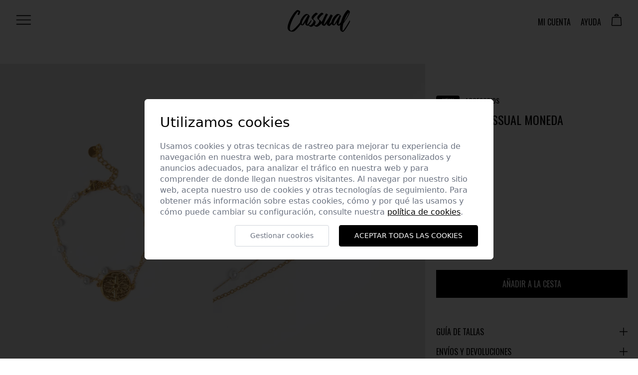

--- FILE ---
content_type: text/html; charset=UTF-8
request_url: https://www.cassual.com/pulsera-cassual-moneda-pyx3700900672.html
body_size: 9447
content:
<!DOCTYPE html>
<html lang="es">
<head>

	<script src="https://cdn.jsdelivr.net/gh/e-xisto/cookie-consent@v1.0.9/dist/cookie-consent.js"></script>
	<script>CookieConsent.config({cookiesPolicyLink:'https://www.cassual.com/politica-de-cookies', locale:'es', color: {btnPrimaryBackground: "#000000"}});</script>
	<script>
		CookieConsent.checkCookie('trackingCookies', function() {
			(function(w,d,s,l,i){w[l]=w[l]||[];w[l].push({'gtm.start':
			new Date().getTime(),event:'gtm.js'});var f=d.getElementsByTagName(s)[0],
			j=d.createElement(s),dl=l!='dataLayer'?'&l='+l:'';j.async=true;j.src=
			'https://www.googletagmanager.com/gtm.js?id='+i+dl;f.parentNode.insertBefore(j,f);
			})(window,document,'script','dataLayer','GTM-KWGPDFS');
		});
	</script>
	<script>
		CookieConsent.checkCookie('targetingCookies', function() {
			!function(f,b,e,v,n,t,s)
			{if(f.fbq)return;n=f.fbq=function(){n.callMethod?
			n.callMethod.apply(n,arguments):n.queue.push(arguments)};
			if(!f._fbq)f._fbq=n;n.push=n;n.loaded=!0;n.version='2.0';
			n.queue=[];t=b.createElement(e);t.async=!0;
			t.src=v;s=b.getElementsByTagName(e)[0];
			s.parentNode.insertBefore(t,s)}(window, document,'script',
			'https://connect.facebook.net/en_US/fbevents.js');
			fbq('init', '124842156279259');
			fbq('track', 'PageView');
			fbq('track', 'ViewContent');
		});
	</script>
	<noscript><img height="1" width="1" style="display:none"
	src="https://www.facebook.com/tr?id=124842156279259&ev=PageView&noscript=1"
	/></noscript>
	
	<meta charset="utf-8">
	<meta name="viewport" content="width=device-width, initial-scale=1, maximum-scale=1, user-scalable=no">
	<meta http-equiv="x-ua-compatible" content="ie=edge">
	<meta name="robots" content="index, follow">
	
	<title>Cassual - Pulsera Cassual moneda</title>
	<meta name="description" content="Pulsera fina. Diseño doble. Cierre de cadena y gatillo. Largo ajustable. Detalles piedras. Colgante moneda.Composición: 100% Acero inoxidableHecho P.R.C">
	<meta name="keywords" content="">

	
	
	
	
	
	<meta name="author" content="www.cassual.com">
	<meta name="format-detection" content="telephone=no">
	
	<link rel="preconnect" href="https://app.snipcart.com">
	<link rel="preconnect" href="https://cdn.snipcart.com">
	<link rel="icon" sizes="192x192" href="/images/icons/icon.png">
	<link rel="icon" sizes="32x32" href="/images/icons/icon32x32.png">
	<link rel="icon" sizes="16x16" href="/images/icons/icon16x16.png">
	<link rel="apple-touch-icon" href="/images/icons/apple-touch-icon.png">
	<link rel="mask-icon" href="/images/icons/icon.svg" color="#000000">
	<link rel="stylesheet" href="https://cdn.snipcart.com/themes/v3.0.31/default/snipcart.css">
	<link rel="stylesheet" href="/assets/main.css">
	
	<meta property="og:title" content="Cassual - Moda y complementos para la Mujer">
	<meta property="og:description" content="Últimas tendencias en moda para la mujer. Descubre nuestra nueva colección: vestidos, tops, jeans, zapatos, bolsos y accesorios.  Envío gratis a partir de 40 €.">
	<meta property="og:url" content="https://www.cassual.com">
	<meta property="og:image" content="https://www.cassual.com/images/cassual-moda-mujer.jpg">
	<meta property="og:type" content="website">
	<meta property="og:site_name" content="Cassual">
	<meta property="og:locale" content="es">
	
	<meta name="twitter:card" content="summary_large_image">
	<meta name="twitter:site" content="@mujercassual">
	<meta name="twitter:creator" content="@mujercassual">
	<meta name="twitter:url" content="https://www.cassual.com">
	<meta name="twitter:title" content="Cassual - Moda y complementos para la Mujer">
	<meta name="twitter:description" content="Últimas tendencias en moda para la mujer. Descubre nuestra nueva colección: vestidos, tops, jeans, zapatos, bolsos y accesorios.  Envío gratis a partir de 40 €.">
	<meta name="twitter:image" content="https://www.cassual.com/images/cassual-moda-mujer.jpg">	

</head>
<body>
	<!-- Google Tag Manager (noscript) -->
	<noscript><iframe src="https://www.googletagmanager.com/ns.html?id=GTM-KWGPDFS"
	height="0" width="0" style="display:none;visibility:hidden"></iframe></noscript>
	<!-- End Google Tag Manager (noscript) -->
	

	<header class="flex justify-between items-center w-full px-6 sm:px-8 pt-3.5 sm:pt-5 pb-8 sm:pb-8  z-10">
	<div class="w-1/3 align-middle">
		<button class="menu-open">
			<svg class="h-4 sm:h-5" xmlns="http://www.w3.org/2000/svg" viewBox="0 0 28 18">
				<path d="M1.321 16.718h25.072M1.32 9.004h25.072M1.32 1.29h25.072" stroke="#000" stroke-width="1.5" fill="none" fill-rule="evenodd" stroke-linecap="round" stroke-linejoin="round"/>
			</svg>
		</button>
	</div>
	<a href="/" class="w-1/3 text-center mt-1 sm:mt-0">
		<svg class="inline-block h-9 sm:h-11" xmlns="http://www.w3.org/2000/svg" viewBox="0 0 129 45">
			<path d="M11.374 44.499c4.962-.443 16.843-16.4 17.464-18.172.62-1.773 1.41-6.284.79-7.081C27.59 24.828 10.385 44.16 6.854 42.638-2.052 38.798 18.197 2.321 21.92 3.473c1.232.382-1.064 4.785-1.507 5.228-.443.443 1.596 2.038 2.57 1.595.974-.443 3.633-5.671 2.836-7.354C25.02 1.258 20.992-.416 19.172.46 11.994 3.916-3.336 30.853.652 39.692c2.113 4.685 7.788 5.069 10.722 4.807zM41.35 32.35c2.734-.398 7.601-9.614 7.601-9.614l-.2-2.762s-1.792 2.598-3.731 5.144l-.229.3c-1.795 2.338-3.66 4.545-4.308 4.545-1.914 0 4.067-15.911 4.935-17.237.447-.685-.51-1.14-1.54-1.42a1.983 1.983 0 00-.128-.834c-.334-.796-1.499-1.75-4.29-2.299-5.558-1.092-17.002 15.588-13.428 20.918 1.467 2.188 3.381 2.507 4.85 2.527 2.53.033 5.689-7.047 5.689-7.047s-.597 3.813.044 4.994c.888 1.636 3.053 3.03 4.735 2.785zm-11.423-2.52C26.36 25.897 36.77 10.43 41.024 10.21c.437-.024.67.269.793.603l-.062-.007S30.652 30.63 29.927 29.83zm18.463 4.743c3.25 0 11.54-7.168 8.645-11.664-1.393-2.162-4.186-3.16-4.212-3.924-.1-2.86 6.908-9.773 9.02-10.511.763-.266-1.182-2.758-3.327-2.876-1.502-.082-9.298 6.533-9.286 10.504.01 3.448 4.128 4.314 4.2 5.777.222 4.39-6.148 10.206-7.914 9.878-1.194-.222-1.062-2.04-1.283-2.55-.22-.51-1.07-.102-1.291-.855-.222-.755-1.45.7-.853 2.053.597 1.352 3.05 4.168 6.3 4.168zm11.574 0c3.264 0 11.591-7.168 8.683-11.664-1.4-2.162-4.204-3.16-4.23-3.924-.1-2.86 6.938-9.773 9.06-10.511.766-.266-1.188-2.758-3.342-2.876-1.509-.082-9.34 6.533-9.328 10.504.011 3.448 4.147 4.314 4.22 5.777.222 4.39-6.176 10.206-7.95 9.878-1.2-.222-1.066-2.04-1.289-2.55-.221-.51-1.265-.843-1.487-1.596-.222-.755-1.266 1.44-.666 2.794.6 1.352 3.064 4.168 6.329 4.168zm25.55-1.646c3.182 0 10.705-12.81 10.705-12.81l.366-2.66S85.912 29.938 85.315 29.54c-.305-.203 1.34-4.396 3.13-8.614l.21-.497c1.658-3.884 3.38-7.657 3.753-8.22.796-1.194-3.248-3.053-3.91-2.92-.101.02-1.636 2.478-3.802 6.86-.81 1.27-1.704 2.623-2.614 3.967l-.26.384c-3.349 4.918-6.837 9.6-7.18 9.504-1.194-.331 4.088-14.209 7.889-19.985.8-1.217-3.17-3.066-3.591-2.59-2.015 2.283-9.934 19.123-8.94 21.845.995 2.723 4.243 3.32 5.702 3.32 1.459 0 4.972-5.445 4.972-5.445s-.315 1.727 0 2.59c.317.867 2.917 3.187 4.84 3.187zm20.262-.577c2.735-.398 7.602-9.614 7.602-9.614l-.2-2.762s-1.792 2.598-3.731 5.144l-.229.3c-1.795 2.338-3.66 4.545-4.308 4.545-1.914 0 4.067-15.911 4.934-17.237.448-.685-.51-1.14-1.54-1.42a1.983 1.983 0 00-.127-.834c-.334-.796-1.499-1.75-4.29-2.299-5.558-1.092-17.002 15.588-13.428 20.918 1.467 2.188 3.381 2.507 4.85 2.527 2.53.033 5.689-7.047 5.689-7.047s-.598 3.813.044 4.994c.888 1.636 3.052 3.03 4.734 2.785zm-41.619.336c4.336-2.75 8.978-9.95 8.978-9.95v-4.004s-1.992 3.84-3.931 6.386a373.829 373.829 0 01-.229.3c-1.795 2.338-6.358 8.245-4.818 7.268zm31.074-2.856c-3.566-3.933 6.845-19.401 11.097-19.621.438-.024.67.269.794.603l-.062-.007S95.957 30.63 95.231 29.83zM113.681 45c3.505.001 14.624-20.918 14.624-20.918l-.5-3.117s-12.626 22.116-14.41 21.83c-.926-.147-.921-6.588.955-14.68 4.06-5.648 14.739-21.022 13.527-24.857-.547-1.73-4.031-4.095-5.216-2.962-11.603 11.097-17.503 36.576-13.974 41.718.928 1.35 2.422 2.985 4.994 2.986zm2.221-20.854c1.93-6.556 5.061-13.664 9.831-19.207.673 2.101-6.005 13.14-9.83 19.207z" fill="#000" fill-rule="nonzero"/>
		</svg>		
	</a>
	<div class="flex justify-end space-x-5 w-1/3 uppercase">
		<button class="snipcart-customer-signin uppercase hidden sm:inline-block pt-1" style="color: #000">Mi cuenta</button>
		<a class="hidden sm:inline-block pt-1 cursor-pointer" style="color: #000" data-modal="modal-help">Ayuda</a>
		<a href="/cesta" class="snipcart-checkout relative">
			<div class="hidden" id="cart-ping">
				<div class="absolute animate-ping bg-red-500 text-white text-xs right-0 w-3.5 h-3.5 -mr-1 rounded-full border-2 border-white"></div>
				<div class="absolute bg-red-600 text-white text-xs right-0 w-3.5 h-3.5 -mr-1 rounded-full border-2 border-white"></div>
			</div>
			<svg width="22" height="24" xmlns="http://www.w3.org/2000/svg">
				<path d="M18.049 6.75a1.4 1.4 0 011.435 1.157h0l1 13.915a1.356 1.356 0 01-1.436 1.428h0H2.937A1.357 1.357 0 011.5 21.822h0l1-13.915A1.4 1.4 0 013.936 6.75h0zm-7.073-6l.192.005a3.765 3.765 0 013.494 3.052h0L7.3 3.788A3.763 3.763 0 0110.976.75h0z" stroke="#000" stroke-width="1.5" fill="none" fill-rule="evenodd" stroke-linecap="round" stroke-linejoin="round"/>
			</svg>
		</a>
	</div>
</header>


	
	

<article class="md:mt-8">
	<div class="lg:flex">
		<!-- Photo Gallery md, lg, xl -->
		<div id="product-gallery" class="lg:w-3/5 xl:w-2/3 hidden sm:grid sm:grid-cols-2" 
			 data-pswp-items='[
			 	
			 	{
					"src": "https://images.apirocket.io/images/iebelmue/Products/7s2ysuQAFh/pulsera.jpg?w=3000&h=4500&&auto=format,compress",
					"w": 2000,
					"h": 3000,
					"msrc": "https://images.apirocket.io/images/iebelmue/Products/7s2ysuQAFh/pulsera.jpg?w=900&h=13500&&auto=format,compress"
				},
			 	
			 	{
					"src": "https://images.apirocket.io/images/iebelmue/Products/DJ8tNDJql5/pulsera.jpg?w=3000&h=4500&&auto=format,compress",
					"w": 2000,
					"h": 3000,
					"msrc": "https://images.apirocket.io/images/iebelmue/Products/DJ8tNDJql5/pulsera.jpg?w=900&h=13500&&auto=format,compress"
				},
			 	
			 	{
					"src": "https://images.apirocket.io/images/iebelmue/Products/nLhp-0QK-V/pulsera.jpg?w=3000&h=4500&&auto=format,compress",
					"w": 2000,
					"h": 3000,
					"msrc": "https://images.apirocket.io/images/iebelmue/Products/nLhp-0QK-V/pulsera.jpg?w=900&h=13500&&auto=format,compress"
				}
			 	
			 ]'>
			
			<img class="w-full sm:cursor-pointer" src="https://images.apirocket.io/images/iebelmue/Products/7s2ysuQAFh/pulsera.jpg?w=900&h=1350&auto=format,compress" alt="Pulsera Cassual moneda">
			
			<img class="w-full sm:cursor-pointer" src="https://images.apirocket.io/images/iebelmue/Products/DJ8tNDJql5/pulsera.jpg?w=900&h=1350&auto=format,compress" alt="Pulsera Cassual moneda">
			
			<img class="w-full sm:cursor-pointer" src="https://images.apirocket.io/images/iebelmue/Products/nLhp-0QK-V/pulsera.jpg?w=900&h=1350&auto=format,compress" alt="Pulsera Cassual moneda">
			
		</div>

		<!-- Photo Gallery xs -->
		<div class="gallery-carousel swiper-container sm:hidden">
			<div class="swiper-wrapper">
				
				<div class="swiper-slide">
					<img class="w-full sm:cursor-pointer" src="https://images.apirocket.io/images/iebelmue/Products/7s2ysuQAFh/pulsera.jpg?w=900&h=1350&auto=format,compress" alt="Pulsera Cassual moneda">
				</div>
				
				<div class="swiper-slide">
					<img class="w-full sm:cursor-pointer" src="https://images.apirocket.io/images/iebelmue/Products/DJ8tNDJql5/pulsera.jpg?w=900&h=1350&auto=format,compress" alt="Pulsera Cassual moneda">
				</div>
				
				<div class="swiper-slide">
					<img class="w-full sm:cursor-pointer" src="https://images.apirocket.io/images/iebelmue/Products/nLhp-0QK-V/pulsera.jpg?w=900&h=1350&auto=format,compress" alt="Pulsera Cassual moneda">
				</div>
				
			</div>
			<div class="swiper-pagination"></div>
		</div>

		<!-- Product info -->
		<div class="container lg:w-2/5 xl:w-1/3 p-6 lg:p-0" data-sticky-container>
			<div class="sticky lg:w-72 lg:w-96 m-auto pt-4 xl:pt-16" data-sticky-for="768" data-sticky-class="is-sticky">
				<div class="uppercase text-sm mb-3">
					<span class="inline-block bg-black text-white rounded px-3 mr-2">New</span>
					<a href="/accesorios">Accesorios</a>
				</div>
				
				<h1 class="text-2xl uppercase">Pulsera Cassual moneda</h1>
				<span class="inline-block text-sm text-gray-500 font-light mb-9">Ref. YX3700900672</span>
		
				<div class="text-xl mb-12">
					
					7,95 €
					
				</div>
		
				<span class="inline-block text-sm text-gray-500 font-light mb-4">Seleccionar talla</span>
				<div class="flex text-xl mb-14 justify-center sm:justify-start flex-nowrap">
					
					<button type="button" class="px-4 py-3 md:px-6 border-b-4 border-white" data-size-selector data-size="U">
						Talla Única
					</button>
					
				</div>
		
				<button type="button" class="bg-black text-white w-full uppercase py-4 mb-14"
					id = "cartButton" 
					data-item-id="YX3700900672"
					data-item-price="7.95"
					data-item-url="https://www.cassual.com/pulsera-cassual-moneda-pyx3700900672.html"
					data-item-description="Pulsera fina. Diseño doble. Cierre de cadena y gatillo. Largo ajustable. Detalles piedras. Colgante moneda.Composición: 100% Acero inoxidableHecho P.R.C"
					data-item-image="https://images.apirocket.io/images/iebelmue/Products/bGW1Lu8t-f/pulsera.jpg?w=600&h=900&auto=format,compress"
					data-item-name="Pulsera Cassual moneda"
					data-item-custom1-name="Talla"
					data-item-custom1-options="U">
					Añadir a la cesta</button>
				
				<ul class="uppercase">
					<li>
						<botton class="flex justify-between items-center mb-4 cursor-pointer" data-modal="modal-size">
							Guía de tallas
							<svg class="h-4 w-4" xmlns="http://www.w3.org/2000/svg" viewBox="0 0 12 12">
								<path d="M6 0v6m0 0v6m0-6h6M6 6H0" stroke="#000" fill="none" fill-rule="evenodd"/>
							</svg>
						</button>
					</li>
					<li>
						<botton class="flex justify-between items-center mb-4 cursor-pointer" data-modal="modal-shipping">
							Envíos y devoluciones
							<svg class="h-4 w-4" xmlns="http://www.w3.org/2000/svg" viewBox="0 0 12 12">
								<path d="M6 0v6m0 0v6m0-6h6M6 6H0" stroke="#000" fill="none" fill-rule="evenodd"/>
							</svg>
						</botton>
					</li>
					<li>
						<botton class="flex justify-between items-center mb-4 cursor-pointer" data-modal="modal-help">
							Ayuda
							<svg class="h-4 w-4" xmlns="http://www.w3.org/2000/svg" viewBox="0 0 12 12">
								<path d="M6 0v6m0 0v6m0-6h6M6 6H0" stroke="#000" fill="none" fill-rule="evenodd"/>
							</svg>
						</button>
					</li>
				</ul>
			</div>
		</div>
	</div>

	<div class="container mt-14 mb-20">
		<div class="lg:w-5/12">
			<h3 class="text-base uppercase mb-8">Descripción</h3>
			<div class="text-base font-light leading-7 mb-8">
				Pulsera fina. Diseño doble. Cierre de cadena y gatillo. Largo ajustable. Detalles piedras. Colgante moneda.Composición: 100% Acero inoxidableHecho P.R.C
			</div>
			<ul class="flex text-xs font-light text-gray-400 uppercase">
				
			</ul>
		</div>
	</div>
</article>







<!-- Featured products carousel -->
<section class="pt-14 md:pt-20">
	<div class="container">
		<h3 class="text-2xl md:text-3xl uppercase mb-6 md:mb-12">Nuestros favoritos para tí</h3>
	</div>
	<div class="carousel swiper-container">
		<div class="swiper-wrapper">
			
			<article class="swiper-slide w-1/2 md:w-1/3 lg:w-72">
				<a class='block mb-2' href='/bermuda-negro-paperbag-p01080078'>
					<img src="https://images.apirocket.io/images/iebelmue/Products/25-1.jpg?w=600&h=900&auto=format,compress" alt="Bermuda negro paperbag">
				</a>
				
				<span class="block uppercase text-xs md:text-base pr-2">Bermuda negro paperbag</span>
				
				<span class="text-sm line-through text-red-600 mr-2">15,95 €</span>
				<span class="text-sm">6,99 €</span>
				
			</article>
			
			<article class="swiper-slide w-1/2 md:w-1/3 lg:w-72">
				<a class='block mb-2' href='/pendientes-cassual-efecto-pyx3800090195'>
					<img src="https://images.apirocket.io/images/iebelmue/Products/ZD6124Gw9L/pendientes.jpg?w=600&h=900&auto=format,compress" alt="Pendientes Cassual efecto">
				</a>
				<span class="block uppercase font-bold">New</span>
				<span class="block uppercase text-xs md:text-base pr-2">Pendientes Cassual efecto</span>
				
				<span class="text-sm mr-2">5,95 €</span>	
				
			</article>
			
			<article class="swiper-slide w-1/2 md:w-1/3 lg:w-72">
				<a class='block mb-2' href='/jeans-flare-negro-p01070113'>
					<img src="https://images.apirocket.io/images/iebelmue/Products/28-1.jpg?w=600&h=900&auto=format,compress" alt="Jeans flare negro">
				</a>
				
				<span class="block uppercase text-xs md:text-base pr-2">Jeans flare negro</span>
				
				<span class="text-sm line-through text-red-600 mr-2">22,95 €</span>
				<span class="text-sm">9,99 €</span>
				
			</article>
			
			<article class="swiper-slide w-1/2 md:w-1/3 lg:w-72">
				<a class='block mb-2' href='/jeans-flare-blanco-p01070114'>
					<img src="https://images.apirocket.io/images/iebelmue/Products/29-1.jpg?w=600&h=900&auto=format,compress" alt="Jeans flare blanco">
				</a>
				
				<span class="block uppercase text-xs md:text-base pr-2">Jeans flare blanco</span>
				
				<span class="text-sm line-through text-red-600 mr-2">22,95 €</span>
				<span class="text-sm">9,99 €</span>
				
			</article>
			
			<article class="swiper-slide w-1/2 md:w-1/3 lg:w-72">
				<a class='block mb-2' href='/falda-sarga-bolsillo-purpura-p02080139'>
					<img src="https://images.apirocket.io/images/iebelmue/Products/02080139-falda-sarga-bolsillo-purpura-producto.jpg?w=600&h=900&auto=format,compress" alt="Falda sarga bolsillo Púrpura">
				</a>
				
				<span class="block uppercase text-xs md:text-base pr-2">Falda sarga bolsillo Púrpura</span>
				
				<span class="text-sm line-through text-red-600 mr-2">17,95 €</span>
				<span class="text-sm">7,99 €</span>
				
			</article>
						
		</div>
	</div>
</section>




<div id="photo-swipe" class="pswp" tabindex="-1" role="dialog" aria-hidden="true">

    <div class="pswp__bg"></div>

    <div class="pswp__scroll-wrap">

        <div class="pswp__container">
            <div class="pswp__item"></div>
            <div class="pswp__item"></div>
            <div class="pswp__item"></div>
        </div>

        <div class="pswp__ui pswp__ui--hidden">
			<button class="pswp__button pswp__button-left" title="Anterior (flecha izquierda)">
				<svg class="Icon Icon--arrow-left" role="presentation" viewBox="0 0 11 21">
					<polyline fill="none" stroke="currentColor" points="10.5 0.5 0.5 10.5 10.5 20.5" stroke-width="1.25"></polyline>
				</svg>								
			</button>
			<button class="pswp__button pswp__button-close" data-animate-bottom title="Cerrar (ESC)">
				<svg class="Icon Icon--close" role="presentation" viewBox="0 0 16 14">
					<path d="M15 0L1 14m14 0L1 0" stroke="currentColor" fill="none" fill-rule="evenodd"></path>
				</svg>
			</button>
			<button class="pswp__button pswp__button-right" title="Siguiente (flecha derecha)">
				<svg class="Icon Icon--arrow-right" role="presentation" viewBox="0 0 11 21">
					<polyline fill="none" stroke="currentColor" points="0.5 0.5 10.5 10.5 0.5 20.5" stroke-width="1.25"></polyline>
				</svg>				
			</button>
		</div>

    </div>
</div>






<div id="modal-size" class="modal fixed flex items-center justify-center inset-0 overflow-hidden z-50">
	<div class="modal-overlay absolute inset-0 bg-white bg-opacity-90"></div>
	<div class="modal-content flex flex-col absolute shadow-2xl w-11/12 sm:w-3/4 md:max-w-screen-md max-h-95 overflow-hidden bg-white py-4 px-8 sm:px-12">
		<div class="relative py-4 sm:py-8">
			<h3 class="text-center sm:text-left text-2xl uppercase sm:mr-9">Guía de tallas</h3>
			<button class="absolute inset-y-0 right-0 hidden sm:block" data-modal="modal-size">
				<svg class="w-6 h-6 text-gray-400" xmlns="http://www.w3.org/2000/svg" version="1.1" xmlns:xlink="http://www.w3.org/1999/xlink" xmlns:svgjs="http://svgjs.com/svgjs" viewBox="0 0 140 140" width="140" height="140"><g transform="matrix(5.833333333333333,0,0,5.833333333333333,0,0)"><path d="M0.75 23.249L23.25 0.749" fill="none" stroke="currentColor" stroke-linecap="round" stroke-linejoin="round" stroke-width="1.5"></path><path d="M23.25 23.249L0.75 0.749" fill="none" stroke="currentColor" stroke-linecap="round" stroke-linejoin="round" stroke-width="1.5"></path></g></svg>
			</button>			
		</div>
		<div class="overflow-auto">
			

<table class="table mb-5">
	<thead>
		<tr>
			<th></th>
			<th><strong>XS</strong></th>
			<th><strong>S</strong></th>
			<th><strong>M</strong></th>
			<th><strong>L</strong></th>
			<th><strong>XL</strong></th>
			<th><strong>XXL</strong></th>
			<th><strong>U</strong></th>
		</tr>
	</thead>
	<tbody>
		<tr>
			<td style="text-align: left;"><strong>Talla</strong></td>
			<td>34</td>
			<td>36</td>
			<td>38</td>
			<td>40</td>
			<td>42</td>
			<td>44</td>
			<td>36-40</td>
		</tr>
		<tr>
			<td style="text-align: left;"><strong>Pecho</strong></td>
			<td>79-82</td>
			<td>83-86</td>
			<td>87-90</td>
			<td>91-96</td>
			<td>97-102</td>
			<td>103-108</td>
			<td>83-96</td>
		</tr>
		<tr>
			<td style="text-align: left;"><strong>Cintura</strong></td>
			<td>59-62</td>
			<td>63-66</td>
			<td>67-70</td>
			<td>71-76</td>
			<td>77-82</td>
			<td>83-88</td>
			<td>63-76</td>
		</tr>
		<tr>
			<td style="text-align: left;"><strong>Cadera</strong></td>
			<td>87-90</td>
			<td>91-94</td>
			<td>95-98</td>
			<td>99-104</td>
			<td>105-110</td>
			<td>111-116</td>
			<td>91-104</td>
		</tr>
	</tbody>
</table>

<p class="text-xs font-body text-gray-500 mb-0 sm:mb-5 px-3">* Las medidas de la guía de tallas están en centímetros y basadas en medidas tomadas directamente sobre el cuerpo, no sobre la prenda. En caso de tener una medida entre dos tallas, es preferible que selecciones la talla mayor.</p>



		</div>
		<div class="py-4 text-center sm:text-right">
			<button type="button" class="uppercase" data-modal="modal-size">Cerrar</button>
		</div>
	</div>
</div>
  






<div id="modal-shipping" class="modal fixed flex items-center justify-center inset-0 overflow-hidden z-50">
	<div class="modal-overlay absolute inset-0 bg-white bg-opacity-90"></div>
	<div class="modal-content flex flex-col absolute shadow-2xl w-11/12 sm:w-3/4 md:max-w-screen-md max-h-95 overflow-hidden bg-white py-4 px-8 sm:px-12">
		<div class="relative py-4 sm:py-8">
			<h3 class="text-center sm:text-left text-2xl uppercase sm:mr-9">Envíos y devoluciones</h3>
			<button class="absolute inset-y-0 right-0 hidden sm:block" data-modal="modal-shipping">
				<svg class="w-6 h-6 text-gray-400" xmlns="http://www.w3.org/2000/svg" version="1.1" xmlns:xlink="http://www.w3.org/1999/xlink" xmlns:svgjs="http://svgjs.com/svgjs" viewBox="0 0 140 140" width="140" height="140"><g transform="matrix(5.833333333333333,0,0,5.833333333333333,0,0)"><path d="M0.75 23.249L23.25 0.749" fill="none" stroke="currentColor" stroke-linecap="round" stroke-linejoin="round" stroke-width="1.5"></path><path d="M23.25 23.249L0.75 0.749" fill="none" stroke="currentColor" stroke-linecap="round" stroke-linejoin="round" stroke-width="1.5"></path></g></svg>
			</button>			
		</div>
		<div class="overflow-auto">
			

<section class="content">
	<h3>Envíos</h3>
	
	<p>
		<strong class="uppercase">Envío Estándar, Península y Baleares 3,95€.</strong><br>
		Entrega de 2 a 5 días laborables. <br>
		Envío GRATUITO en pedidos superiores a 40€. <br>
	</p>
	
	<p>Durante los periodos de rebajas, promociones o campañas especiales el plazo de entrega puede ser superior al habitual.</p>
	
	<p>Actualmente no servimos a Islas Canarias, Ceuta o Melilla</p>
	
	
	<h3>Devoluciones</h3>
	
	<p>
		Tienes 14 días a partir de la fecha en que recibiste tu pedido para realizar una devolución. Puedes consultar nuestra guía de devoluciones <a class="font-bold" href="/condiciones-de-compra#politica-devoluciones" target="_blank">aquí</a>.
	</p>
	<p>Los productos de lencería, ropa de baño, bisutería, cinturones y bolsos por razones de higiene, no tienen devolución.</>
	<p>Ante cualquier duda estamos a tu disposición.</p>
</section>



		</div>
		<div class="py-4 text-center sm:text-right">
			<button type="button" class="uppercase" data-modal="modal-shipping">Cerrar</button>
		</div>
	</div>
</div>
  






<div id="modal-outofstock" class="modal fixed flex items-center justify-center inset-0 overflow-hidden z-50">
	<div class="modal-overlay absolute inset-0 bg-white bg-opacity-90"></div>
	<div class="modal-content flex flex-col absolute shadow-2xl w-11/12 sm:w-3/4 md:max-w-screen-md max-h-95 overflow-hidden bg-white py-4 px-8 sm:px-12">
		<div class="relative py-4 sm:py-8">
			<h3 class="text-center sm:text-left text-2xl uppercase sm:mr-9">Avísame cuando esté disponible</h3>
			<button class="absolute inset-y-0 right-0 hidden sm:block" data-modal="modal-outofstock">
				<svg class="w-6 h-6 text-gray-400" xmlns="http://www.w3.org/2000/svg" version="1.1" xmlns:xlink="http://www.w3.org/1999/xlink" xmlns:svgjs="http://svgjs.com/svgjs" viewBox="0 0 140 140" width="140" height="140"><g transform="matrix(5.833333333333333,0,0,5.833333333333333,0,0)"><path d="M0.75 23.249L23.25 0.749" fill="none" stroke="currentColor" stroke-linecap="round" stroke-linejoin="round" stroke-width="1.5"></path><path d="M23.25 23.249L0.75 0.749" fill="none" stroke="currentColor" stroke-linecap="round" stroke-linejoin="round" stroke-width="1.5"></path></g></svg>
			</button>			
		</div>
		<div class="overflow-auto">
			

<section class="content">
	<div id="outofstock-message">
		<p>La talla que buscas no está disponible en estos momentos.</p>
		<p>Reponemos el inventario todas las semanas. Si nos dejas tu Email o número de Whatsapp te avisamos en cuanto tu talla vuelva a estar disponible.</p>
		<form action="" class="mb-14" id="outofstock-form">
			<div class="sm:flex mb-3">
				<input class="leading-normal border w-full p-4 mb-3 sm:mb-0 rounded font-body font-light outline-none placeholder-gray-400 focus:font-normal focus:border-black" 
					type="text" 
					name="contact" 
					id="outofstock-contact" 
					placeholder="Email o número de Whastapp..."
					required
				>
				<input type="hidden" name="sku" value="YX3700900672" id="outofstock-sku">
				<input type="hidden" name="product" value="Pulsera Cassual moneda" id="outofstock-product">
				<input type="hidden" name="size" id="outofstock-size">
				<button class="w-full sm:w-auto border bg-black text-white py-4 px-14 sm:ml-2 rounded">Enviar</button>
			</div>			
			<input type="checkbox" class="form-checkbox" name="accept-privacy" id="accept-privacy" required>
			<label for="accept-privacy" class="ml-1 font-body font-light text-sm">Acepta nuestra <a href="/politica-de-privacidad" class="underline" target="_blank">política de privacidad</a></label>
		</form>
	</div>
	<div id="outofstock-thanks" class="hidden mt-8">
		<h2>Hemos recibido tu solicitud!!!</h2>
		<p>Te avisaremos en cuanto tu talla vuelva a estar disponible.</p>
		<p>Muchas gracias</p>
	</div>
</section>


		</div>
		<div class="py-4 text-center sm:text-right">
			<button type="button" class="uppercase" data-modal="modal-outofstock">Cerrar</button>
		</div>
	</div>
</div>
  




	
	<section class="container mt-28 text-center">
	<h3 class="text-2xl md:text-3xl text-center font-semibold uppercase mb-4">Únete a nuestra newsletter</h3>
	<p class="font-body font-light mb-8">Recibe promociones exclusivas, ventas privadas y novedades</p>
	<form action="" class="mb-14" id="newsletter-form">
		<div class="w-80 m-auto relative">
			<input class="block border-b w-80 py-4 pl-2 pr-8 mb-3 rounded-none font-body font-light outline-none placeholder-gray-400 focus:font-normal focus:border-black" 
				type="email" 
				name="email" 
				id="newsletter-email" 
				placeholder="Introduce tu email aquí..."
				required
			>
			<button href="" class="absolute right-0 top-0 mt-4">
				<svg class="mt-0.5" width="21" height="20" xmlns="http://www.w3.org/2000/svg">
					<g stroke="#000" stroke-width="1.5" fill="none" fill-rule="evenodd" stroke-linecap="round" stroke-linejoin="round">
						<path d="M1.614 10h18.409M11.432 18.59l8.59-8.59-8.59-8.59"/>
					</g>
				</svg>			
			</button>
		</div>			
		<input type="checkbox" class="form-checkbox" name="accept-privacy" id="accept-privacy" required>
		<label for="accept-privacy" class="ml-1 font-body font-light text-sm">Acepta nuestra <a href="/politica-de-privacidad" class="underline" target="_blank">política de privacidad</a></label>
	</form>
	
	<a href="https://www.instagram.com/mujercassual/" class="text-xl mr-6 uppercase" target="_blank">Instagram</a>
	<a href="https://www.facebook.com/mujercassual" class="text-xl uppercase" target="_blank">Facebook</a>
</section>




	<footer class="container max-w-screen-md mt-14 py-10 px-10 border-t border-gray-200">
	<div class="flex justify-center flex-wrap text-xs font-light uppercase text-center leading-8">
		<a href="/sobre-nosotros" class="ml-2 mr-2">Sobre nosotros</a>
		<a href="/condiciones-de-compra" class="ml-2 mr-2">Condiciones de compra</a>
		<a href="/politica-de-privacidad" class="ml-2 mr-2">Política de privacidad</a>
		<a href="/politica-de-cookies" class="ml-2 mr-2">Política de cookies</a>
		<a href="/aviso-legal" class="ml-2 mr-2">Aviso legal</a>
		<a class="ml-2 mr-2 cursor-pointer" data-modal="modal-help">Contacto</a>
	</div>
	<div class="font-light uppercase text-gray-400 text-center mt-8" style="font-size: 10px;">
		<a href="javascript:void(0)" onclick="CookieConsent.openPopup()" class="ml-2 mr-2">Gestionar Cookies</a>
	</div>
</footer>	
	<div id="menu" class="fixed inset-0 overflow-hidden">
	<div class="menu-overlay absolute inset-0 bg-white bg-opacity-75"></div>
	<div class="menu-panel flex flex-col absolute shadow-2xl inset-y-0 left-0 w-96 max-w-full py-6 sm:py-8 px-8 bg-white">
		<div class="text-right">
			<button class="menu-close">
				<svg class="w-6 h-6 text-gray-400" xmlns="http://www.w3.org/2000/svg" version="1.1" xmlns:xlink="http://www.w3.org/1999/xlink" xmlns:svgjs="http://svgjs.com/svgjs" viewBox="0 0 140 140" width="140" height="140"><g transform="matrix(5.833333333333333,0,0,5.833333333333333,0,0)"><path d="M0.75 23.249L23.25 0.749" fill="none" stroke="currentColor" stroke-linecap="round" stroke-linejoin="round" stroke-width="1.5"></path><path d="M23.25 23.249L0.75 0.749" fill="none" stroke="currentColor" stroke-linecap="round" stroke-linejoin="round" stroke-width="1.5"></path></g></svg>
			</button>
		</div>
		<div class="flex-1 overflow-y-scroll">
			<ul class="pt-2 md:pt-14">
				<li class="text-2xl uppercase mb-2"> <a href="/novedades">Novedades</a></li>
				
										
					<li class="text-2xl uppercase mb-2">
						<a href="/abrigos-chaquetas" >Abrigos / Chaquetas</a>
					</li>
					
				
										
					<li class="text-2xl uppercase mb-2">
						<a href="/vestidos-monos" >Vestidos / Monos</a>
					</li>
					
				
										
					<li class="text-2xl uppercase mb-2">
						<a href="/chalecos" >Chalecos</a>
					</li>
					
				
										
					<li class="text-2xl uppercase mb-2">
						<a href="/camisas-tops" >Camisas / Tops</a>
					</li>
					
				
										
					<li class="text-2xl uppercase mb-2">
						<a href="/camisetas" >Camisetas</a>
					</li>
					
				
										
					<li class="text-2xl uppercase mb-2">
						<a href="/jersey" >Jersey</a>
					</li>
					
				
										
					<li class="text-2xl uppercase mb-2">
						<a href="/pantalones-jeans" >Pantalones / Jeans</a>
					</li>
					
				
										
					<li class="text-2xl uppercase mb-2">
						<a href="/faldas-bermudas" >Faldas / Bermudas</a>
					</li>
					
				
										
					<li class="text-2xl uppercase mb-2">
						<a href="/zapatos" >Zapatos</a>
					</li>
					
				
										
					<li class="text-2xl uppercase mb-2">
						<a href="/sudadera" >Sudadera</a>
					</li>
					
				
										
					<li class="text-2xl uppercase mb-2">
						<a href="/bolsos" >Bolsos</a>
					</li>
					
				
										
					<li class="text-2xl uppercase mb-2">
						<a href="/accesorios" >Accesorios</a>
					</li>
					
				
										
					<li class="text-2xl uppercase mb-2">
						<a href="/rebajas" >REBAJAS</a>
					</li>
					
				
			</ul>
			<ul class="pt-12">
				<li class="text-md mb-2">
					<button class="snipcart-customer-signin uppercase">Mi cuenta</buttom>
				</li>
				<li class="text-md uppercase mb-2">
					<botton class="cursor-pointer" data-modal="modal-help">Ayuda</botton>
				</li>
			</ul>
		</div>
	</div>
</div>
  
	




<div id="modal-help" class="modal fixed flex items-center justify-center inset-0 overflow-hidden z-50">
	<div class="modal-overlay absolute inset-0 bg-white bg-opacity-90"></div>
	<div class="modal-content flex flex-col absolute shadow-2xl w-11/12 sm:w-3/4 md:max-w-screen-md max-h-95 overflow-hidden bg-white py-4 px-8 sm:px-12">
		<div class="relative py-4 sm:py-8">
			<h3 class="text-center sm:text-left text-2xl uppercase sm:mr-9">¿Necesitas Ayuda?</h3>
			<button class="absolute inset-y-0 right-0 hidden sm:block" data-modal="modal-help">
				<svg class="w-6 h-6 text-gray-400" xmlns="http://www.w3.org/2000/svg" version="1.1" xmlns:xlink="http://www.w3.org/1999/xlink" xmlns:svgjs="http://svgjs.com/svgjs" viewBox="0 0 140 140" width="140" height="140"><g transform="matrix(5.833333333333333,0,0,5.833333333333333,0,0)"><path d="M0.75 23.249L23.25 0.749" fill="none" stroke="currentColor" stroke-linecap="round" stroke-linejoin="round" stroke-width="1.5"></path><path d="M23.25 23.249L0.75 0.749" fill="none" stroke="currentColor" stroke-linecap="round" stroke-linejoin="round" stroke-width="1.5"></path></g></svg>
			</button>			
		</div>
		<div class="overflow-auto">
			

<section class="content">
	<p>Pregunta a nuestro equipo todas tus dudas sobre tu compra online y nos pondremos en contacto contigo a la mayor brevedad posible.</p>
	<p>Enviános un email a <a href="/cdn-cgi/l/email-protection#a0c9cec6cfe0c3c1d3d3d5c1cc8ec3cfcd"><span class="__cf_email__" data-cfemail="d1b8bfb7be91b2b0a2a2a4b0bdffb2bebc">[email&#160;protected]</span></a></p>
	<p>O si lo prefieres puedes enviar un <a href="https://api.whatsapp.com/send?phone=34623253530&text=Necesito%20ayuda%20con%20mi%20compra%20en%20Cassual..." target="_blank">Whatsapp al +34 623 253 530</a></p>
	<p>El horario de atención al cliente es de lunes a viernes de 10:00h a 18:00h.</p>

	<a href="/ayuda" class="block sm:inline-block text-center mt-6 mb-4 px-4 py-4 bg-black text-white font-body" style="text-decoration: none;" target="_blank">Formulario de contacto</a>

</section>



		</div>
		<div class="py-4 text-center sm:text-right">
			<button type="button" class="uppercase" data-modal="modal-help">Cerrar</button>
		</div>
	</div>
</div>
  
	
	
	<div hidden id="snipcart" data-api-key="OTc5YTVhZDktNzY3Ni00ZTQ2LTliOWYtZGIxZjE5ZjlhMjA5NjM3NDg4NDM4MzI1MzA5NTY4" data-config-modal-style="side">
		<address-fields section="top">
			<div>
				<snipcart-label for="phone">
					Teléfono de contacto
				</snipcart-label>
				<snipcart-input name="phone">
				</snipcart-input>
			</div>
		</address-fields>
	</div>

	
	<script data-cfasync="false" src="/cdn-cgi/scripts/5c5dd728/cloudflare-static/email-decode.min.js"></script><script src="https://cdn.snipcart.com/themes/v3.0.31/default/snipcart.js" async></script>
	<script src="/assets/main.js" defer></script>	
<script defer src="https://static.cloudflareinsights.com/beacon.min.js/vcd15cbe7772f49c399c6a5babf22c1241717689176015" integrity="sha512-ZpsOmlRQV6y907TI0dKBHq9Md29nnaEIPlkf84rnaERnq6zvWvPUqr2ft8M1aS28oN72PdrCzSjY4U6VaAw1EQ==" data-cf-beacon='{"version":"2024.11.0","token":"edc97740edbe475e9d52abedd3269c74","r":1,"server_timing":{"name":{"cfCacheStatus":true,"cfEdge":true,"cfExtPri":true,"cfL4":true,"cfOrigin":true,"cfSpeedBrain":true},"location_startswith":null}}' crossorigin="anonymous"></script>
</body>
</html>

--- FILE ---
content_type: text/css; charset=UTF-8
request_url: https://www.cassual.com/assets/main.css
body_size: 8009
content:
@import url("https://fonts.googleapis.com/css2?family=Lato&family=Oswald:wght@200;300;400;500;600;700&display=swap");

/*! modern-normalize v1.0.0 | MIT License | https://github.com/sindresorhus/modern-normalize */:root{-moz-tab-size:4;-o-tab-size:4;tab-size:4}html{line-height:1.15;-webkit-text-size-adjust:100%}body{margin:0;font-family:system-ui,-apple-system,Segoe UI,Roboto,Helvetica,Arial,sans-serif,Apple Color Emoji,Segoe UI Emoji}hr{height:0;color:inherit}abbr[title]{-webkit-text-decoration:underline dotted;text-decoration:underline dotted}b,strong{font-weight:bolder}code,kbd,pre,samp{font-family:ui-monospace,SFMono-Regular,Consolas,Liberation Mono,Menlo,monospace;font-size:1em}small{font-size:80%}sub,sup{font-size:75%;line-height:0;position:relative;vertical-align:baseline}sub{bottom:-.25em}sup{top:-.5em}table{text-indent:0;border-color:inherit}button,input,optgroup,select,textarea{font-family:inherit;font-size:100%;line-height:1.15;margin:0}button,select{text-transform:none}[type=button],[type=submit],button{-webkit-appearance:button}legend{padding:0}progress{vertical-align:baseline}summary{display:list-item}blockquote,dd,dl,figure,h1,h2,h3,h4,h5,h6,hr,p,pre{margin:0}button{background-color:transparent;background-image:none}button:focus{outline:1px dotted;outline:5px auto -webkit-focus-ring-color}fieldset,ol,ul{margin:0;padding:0}ol,ul{list-style:none}html{font-family:Oswald,Arial,sans-serif;line-height:1.5}body{font-family:inherit;line-height:inherit}*,:after,:before{box-sizing:border-box;border:0 solid #e4e4e7}hr{border-top-width:1px}img{border-style:solid}textarea{resize:vertical}input::-moz-placeholder, textarea::-moz-placeholder{color:#a1a1aa}input:-ms-input-placeholder, textarea:-ms-input-placeholder{color:#a1a1aa}input::placeholder,textarea::placeholder{color:#a1a1aa}[role=button],button{cursor:pointer}table{border-collapse:collapse}h1,h2,h3,h4,h5,h6{font-size:inherit;font-weight:inherit}a{color:inherit;text-decoration:inherit}button,input,optgroup,select,textarea{padding:0;line-height:inherit;color:inherit}code,kbd,pre,samp{font-family:ui-monospace,SFMono-Regular,Menlo,Monaco,Consolas,Liberation Mono,Courier New,monospace}audio,canvas,embed,iframe,img,object,svg,video{display:block;vertical-align:middle}img,video{max-width:100%;height:auto}.container{width:100%;margin-right:auto;margin-left:auto;padding-right:1.5em;padding-left:1.5em}@media (min-width:640px){.container{max-width:640px}}@media (min-width:768px){.container{max-width:768px}}@media (min-width:1024px){.container{max-width:1024px}}@media (min-width:1280px){.container{max-width:1280px}}@media (min-width:1536px){.container{max-width:1536px}}

/*! PhotoSwipe main CSS by Dmitry Semenov | photoswipe.com | MIT license */.pswp{display:none;position:absolute;width:100%;height:100%;left:0;top:0;overflow:hidden;touch-action:none;z-index:1500;-webkit-text-size-adjust:100%;-webkit-backface-visibility:hidden;outline:none}.pswp *{box-sizing:border-box}.pswp img{max-width:none}.pswp--animate_opacity{opacity:.001;will-change:opacity;transition:opacity 333ms cubic-bezier(.4,0,.22,1)}.pswp--open{display:block}.pswp--zoom-allowed .pswp__img{cursor:zoom-in}.pswp--zoomed-in .pswp__img{cursor:-webkit-grab;cursor:grab}.pswp--dragging .pswp__img{cursor:-webkit-grabbing;cursor:grabbing}.pswp__bg{background:#000;opacity:0;transform:translateZ(0);-webkit-backface-visibility:hidden}.pswp__bg,.pswp__scroll-wrap{position:absolute;left:0;top:0;width:100%;height:100%}.pswp__scroll-wrap{overflow:hidden}.pswp__container,.pswp__zoom-wrap{touch-action:none;position:absolute;left:0;right:0;top:0;bottom:0}.pswp__container,.pswp__img{-webkit-user-select:none;-moz-user-select:none;-ms-user-select:none;user-select:none;-webkit-tap-highlight-color:transparent;-webkit-touch-callout:none}.pswp__zoom-wrap{position:absolute;width:100%;transform-origin:left top;transition:transform 333ms cubic-bezier(.4,0,.22,1)}.pswp__bg{will-change:opacity;transition:opacity 333ms cubic-bezier(.4,0,.22,1)}.pswp--animated-in .pswp__bg,.pswp--animated-in .pswp__zoom-wrap{transition:none}.pswp__container,.pswp__zoom-wrap{-webkit-backface-visibility:hidden}.pswp__item{right:0;bottom:0;overflow:hidden}.pswp__img,.pswp__item{position:absolute;left:0;top:0}.pswp__img{width:auto;height:auto}.pswp__img--placeholder{-webkit-backface-visibility:hidden}.pswp__img--placeholder--blank{background:#222}.pswp--ie .pswp__img{width:100%!important;height:auto!important;left:0;top:0}.pswp__error-msg{position:absolute;left:0;top:50%;width:100%;text-align:center;font-size:14px;line-height:16px;margin-top:-8px;color:#ccc}.pswp__error-msg a{color:#ccc;text-decoration:underline}@font-face{font-family:swiper-icons;src:url("data:application/font-woff;charset=utf-8;base64, [base64]//wADZ2x5ZgAAAywAAADMAAAD2MHtryVoZWFkAAABbAAAADAAAAA2E2+eoWhoZWEAAAGcAAAAHwAAACQC9gDzaG10eAAAAigAAAAZAAAArgJkABFsb2NhAAAC0AAAAFoAAABaFQAUGG1heHAAAAG8AAAAHwAAACAAcABAbmFtZQAAA/gAAAE5AAACXvFdBwlwb3N0AAAFNAAAAGIAAACE5s74hXjaY2BkYGAAYpf5Hu/j+W2+MnAzMYDAzaX6QjD6/4//Bxj5GA8AuRwMYGkAPywL13jaY2BkYGA88P8Agx4j+/8fQDYfA1AEBWgDAIB2BOoAeNpjYGRgYNBh4GdgYgABEMnIABJzYNADCQAACWgAsQB42mNgYfzCOIGBlYGB0YcxjYGBwR1Kf2WQZGhhYGBiYGVmgAFGBiQQkOaawtDAoMBQxXjg/wEGPcYDDA4wNUA2CCgwsAAAO4EL6gAAeNpj2M0gyAACqxgGNWBkZ2D4/wMA+xkDdgAAAHjaY2BgYGaAYBkGRgYQiAHyGMF8FgYHIM3DwMHABGQrMOgyWDLEM1T9/w8UBfEMgLzE////P/5//f/V/xv+r4eaAAeMbAxwIUYmIMHEgKYAYjUcsDAwsLKxc3BycfPw8jEQA/[base64]/uznmfPFBNODM2K7MTQ45YEAZqGP81AmGGcF3iPqOop0r1SPTaTbVkfUe4HXj97wYE+yNwWYxwWu4v1ugWHgo3S1XdZEVqWM7ET0cfnLGxWfkgR42o2PvWrDMBSFj/IHLaF0zKjRgdiVMwScNRAoWUoH78Y2icB/yIY09An6AH2Bdu/UB+yxopYshQiEvnvu0dURgDt8QeC8PDw7Fpji3fEA4z/PEJ6YOB5hKh4dj3EvXhxPqH/SKUY3rJ7srZ4FZnh1PMAtPhwP6fl2PMJMPDgeQ4rY8YT6Gzao0eAEA409DuggmTnFnOcSCiEiLMgxCiTI6Cq5DZUd3Qmp10vO0LaLTd2cjN4fOumlc7lUYbSQcZFkutRG7g6JKZKy0RmdLY680CDnEJ+UMkpFFe1RN7nxdVpXrC4aTtnaurOnYercZg2YVmLN/d/gczfEimrE/fs/bOuq29Zmn8tloORaXgZgGa78yO9/cnXm2BpaGvq25Dv9S4E9+5SIc9PqupJKhYFSSl47+Qcr1mYNAAAAeNptw0cKwkAAAMDZJA8Q7OUJvkLsPfZ6zFVERPy8qHh2YER+3i/BP83vIBLLySsoKimrqKqpa2hp6+jq6RsYGhmbmJqZSy0sraxtbO3sHRydnEMU4uR6yx7JJXveP7WrDycAAAAAAAH//wACeNpjYGRgYOABYhkgZgJCZgZNBkYGLQZtIJsFLMYAAAw3ALgAeNolizEKgDAQBCchRbC2sFER0YD6qVQiBCv/H9ezGI6Z5XBAw8CBK/m5iQQVauVbXLnOrMZv2oLdKFa8Pjuru2hJzGabmOSLzNMzvutpB3N42mNgZGBg4GKQYzBhYMxJLMlj4GBgAYow/P/PAJJhLM6sSoWKfWCAAwDAjgbRAAB42mNgYGBkAIIbCZo5IPrmUn0hGA0AO8EFTQAA") format("woff");font-weight:400;font-style:normal}:root{--swiper-theme-color:#007aff}.swiper-container{margin-left:auto;margin-right:auto;position:relative;overflow:hidden;list-style:none;padding:0;z-index:1}.swiper-container-vertical>.swiper-wrapper{flex-direction:column}.swiper-wrapper{position:relative;width:100%;height:100%;z-index:1;display:flex;transition-property:transform;box-sizing:content-box}.swiper-container-android .swiper-slide,.swiper-wrapper{transform:translateZ(0)}.swiper-container-multirow>.swiper-wrapper{flex-wrap:wrap}.swiper-container-multirow-column>.swiper-wrapper{flex-wrap:wrap;flex-direction:column}.swiper-container-free-mode>.swiper-wrapper{transition-timing-function:ease-out;margin:0 auto}.swiper-container-pointer-events{touch-action:pan-y}.swiper-container-pointer-events.swiper-container-vertical{touch-action:pan-x}.swiper-slide{flex-shrink:0;width:100%;height:100%;position:relative;transition-property:transform}.swiper-slide-invisible-blank{visibility:hidden}.swiper-container-autoheight,.swiper-container-autoheight .swiper-slide{height:auto}.swiper-container-autoheight .swiper-wrapper{align-items:flex-start;transition-property:transform,height}.swiper-container-3d{perspective:1200px}.swiper-container-3d .swiper-cube-shadow,.swiper-container-3d .swiper-slide,.swiper-container-3d .swiper-slide-shadow-bottom,.swiper-container-3d .swiper-slide-shadow-left,.swiper-container-3d .swiper-slide-shadow-right,.swiper-container-3d .swiper-slide-shadow-top,.swiper-container-3d .swiper-wrapper{transform-style:preserve-3d}.swiper-container-3d .swiper-slide-shadow-bottom,.swiper-container-3d .swiper-slide-shadow-left,.swiper-container-3d .swiper-slide-shadow-right,.swiper-container-3d .swiper-slide-shadow-top{position:absolute;left:0;top:0;width:100%;height:100%;pointer-events:none;z-index:10}.swiper-container-3d .swiper-slide-shadow-left{background-image:linear-gradient(270deg,rgba(0,0,0,.5),transparent)}.swiper-container-3d .swiper-slide-shadow-right{background-image:linear-gradient(90deg,rgba(0,0,0,.5),transparent)}.swiper-container-3d .swiper-slide-shadow-top{background-image:linear-gradient(0deg,rgba(0,0,0,.5),transparent)}.swiper-container-3d .swiper-slide-shadow-bottom{background-image:linear-gradient(180deg,rgba(0,0,0,.5),transparent)}.swiper-container-css-mode>.swiper-wrapper{overflow:auto;scrollbar-width:none;-ms-overflow-style:none}.swiper-container-css-mode>.swiper-wrapper::-webkit-scrollbar{display:none}.swiper-container-css-mode>.swiper-wrapper>.swiper-slide{scroll-snap-align:start start}.swiper-container-horizontal.swiper-container-css-mode>.swiper-wrapper{-ms-scroll-snap-type:x mandatory;scroll-snap-type:x mandatory}.swiper-container-vertical.swiper-container-css-mode>.swiper-wrapper{-ms-scroll-snap-type:y mandatory;scroll-snap-type:y mandatory}:root{--swiper-navigation-size:44px}.swiper-button-next,.swiper-button-prev{position:absolute;top:50%;width:calc(var(--swiper-navigation-size)/44*27);height:var(--swiper-navigation-size);margin-top:calc(var(--swiper-navigation-size)*-1/2);z-index:10;cursor:pointer;display:flex;align-items:center;justify-content:center;color:var(--swiper-navigation-color,var(--swiper-theme-color))}.swiper-button-next.swiper-button-disabled,.swiper-button-prev.swiper-button-disabled{opacity:.35;cursor:auto;pointer-events:none}.swiper-button-next:after,.swiper-button-prev:after{font-family:swiper-icons;font-size:var(--swiper-navigation-size);text-transform:none!important;letter-spacing:0;text-transform:none;font-variant:normal;line-height:1}.swiper-button-prev,.swiper-container-rtl .swiper-button-next{left:10px;right:auto}.swiper-button-prev:after,.swiper-container-rtl .swiper-button-next:after{content:"prev"}.swiper-button-next,.swiper-container-rtl .swiper-button-prev{right:10px;left:auto}.swiper-button-next:after,.swiper-container-rtl .swiper-button-prev:after{content:"next"}.swiper-button-next.swiper-button-white,.swiper-button-prev.swiper-button-white{--swiper-navigation-color:#fff}.swiper-button-next.swiper-button-black,.swiper-button-prev.swiper-button-black{--swiper-navigation-color:#000}.swiper-button-lock{display:none}.swiper-pagination{position:absolute;text-align:center;transition:opacity .3s;transform:translateZ(0);z-index:10}.swiper-pagination.swiper-pagination-hidden{opacity:0}.swiper-container-horizontal>.swiper-pagination-bullets,.swiper-pagination-custom,.swiper-pagination-fraction{bottom:10px;left:0;width:100%}.swiper-pagination-bullets-dynamic{overflow:hidden;font-size:0}.swiper-pagination-bullets-dynamic .swiper-pagination-bullet{transform:scale(.33);position:relative}.swiper-pagination-bullets-dynamic .swiper-pagination-bullet-active,.swiper-pagination-bullets-dynamic .swiper-pagination-bullet-active-main{transform:scale(1)}.swiper-pagination-bullets-dynamic .swiper-pagination-bullet-active-prev{transform:scale(.66)}.swiper-pagination-bullets-dynamic .swiper-pagination-bullet-active-prev-prev{transform:scale(.33)}.swiper-pagination-bullets-dynamic .swiper-pagination-bullet-active-next{transform:scale(.66)}.swiper-pagination-bullets-dynamic .swiper-pagination-bullet-active-next-next{transform:scale(.33)}.swiper-pagination-bullet{width:8px;height:8px;display:inline-block;border-radius:50%;background:#000;opacity:.2}button.swiper-pagination-bullet{border:none;margin:0;padding:0;box-shadow:none;-webkit-appearance:none;-moz-appearance:none;appearance:none}.swiper-pagination-clickable .swiper-pagination-bullet{cursor:pointer}.swiper-pagination-bullet-active{opacity:1;background:var(--swiper-pagination-color,var(--swiper-theme-color))}.swiper-container-vertical>.swiper-pagination-bullets{right:10px;top:50%;transform:translate3d(0,-50%,0)}.swiper-container-vertical>.swiper-pagination-bullets .swiper-pagination-bullet{margin:6px 0;display:block}.swiper-container-vertical>.swiper-pagination-bullets.swiper-pagination-bullets-dynamic{top:50%;transform:translateY(-50%);width:8px}.swiper-container-vertical>.swiper-pagination-bullets.swiper-pagination-bullets-dynamic .swiper-pagination-bullet{display:inline-block;transition:transform .2s,top .2s}.swiper-container-horizontal>.swiper-pagination-bullets .swiper-pagination-bullet{margin:0 4px}.swiper-container-horizontal>.swiper-pagination-bullets.swiper-pagination-bullets-dynamic{left:50%;transform:translateX(-50%);white-space:nowrap}.swiper-container-horizontal>.swiper-pagination-bullets.swiper-pagination-bullets-dynamic .swiper-pagination-bullet{transition:transform .2s,left .2s}.swiper-container-horizontal.swiper-container-rtl>.swiper-pagination-bullets-dynamic .swiper-pagination-bullet{transition:transform .2s,right .2s}.swiper-pagination-progressbar{background:rgba(0,0,0,.25);position:absolute}.swiper-pagination-progressbar .swiper-pagination-progressbar-fill{background:var(--swiper-pagination-color,var(--swiper-theme-color));position:absolute;left:0;top:0;width:100%;height:100%;transform:scale(0);transform-origin:left top}.swiper-container-rtl .swiper-pagination-progressbar .swiper-pagination-progressbar-fill{transform-origin:right top}.swiper-container-horizontal>.swiper-pagination-progressbar,.swiper-container-vertical>.swiper-pagination-progressbar.swiper-pagination-progressbar-opposite{width:100%;height:4px;left:0;top:0}.swiper-container-horizontal>.swiper-pagination-progressbar.swiper-pagination-progressbar-opposite,.swiper-container-vertical>.swiper-pagination-progressbar{width:4px;height:100%;left:0;top:0}.swiper-pagination-white{--swiper-pagination-color:#fff}.swiper-pagination-black{--swiper-pagination-color:#000}.swiper-pagination-lock{display:none}.swiper-scrollbar{border-radius:10px;position:relative;-ms-touch-action:none;background:rgba(0,0,0,.1)}.swiper-container-horizontal>.swiper-scrollbar{position:absolute;left:1%;bottom:3px;z-index:50;height:5px;width:98%}.swiper-container-vertical>.swiper-scrollbar{position:absolute;right:3px;top:1%;z-index:50;width:5px;height:98%}.swiper-scrollbar-drag{height:100%;width:100%;position:relative;background:rgba(0,0,0,.5);border-radius:10px;left:0;top:0}.swiper-scrollbar-cursor-drag{cursor:move}.swiper-scrollbar-lock{display:none}.swiper-zoom-container{width:100%;height:100%;display:flex;justify-content:center;align-items:center;text-align:center}.swiper-zoom-container>canvas,.swiper-zoom-container>img,.swiper-zoom-container>svg{max-width:100%;max-height:100%;-o-object-fit:contain;object-fit:contain}.swiper-slide-zoomed{cursor:move}.swiper-lazy-preloader{width:42px;height:42px;position:absolute;left:50%;top:50%;margin-left:-21px;margin-top:-21px;z-index:10;transform-origin:50%;-webkit-animation:swiper-preloader-spin 1s linear infinite;animation:swiper-preloader-spin 1s linear infinite;box-sizing:border-box;border-radius:50%;border:4px solid var(--swiper-preloader-color,var(--swiper-theme-color));border-top:4px solid transparent}.swiper-lazy-preloader-white{--swiper-preloader-color:#fff}.swiper-lazy-preloader-black{--swiper-preloader-color:#000}@-webkit-keyframes swiper-preloader-spin{to{transform:rotate(1turn)}}@keyframes swiper-preloader-spin{to{transform:rotate(1turn)}}.swiper-container .swiper-notification{position:absolute;left:0;top:0;pointer-events:none;opacity:0;z-index:-1000}.swiper-container-fade.swiper-container-free-mode .swiper-slide{transition-timing-function:ease-out}.swiper-container-fade .swiper-slide{pointer-events:none;transition-property:opacity}.swiper-container-fade .swiper-slide .swiper-slide{pointer-events:none}.swiper-container-fade .swiper-slide-active,.swiper-container-fade .swiper-slide-active .swiper-slide-active{pointer-events:auto}.swiper-container-cube{overflow:visible}.swiper-container-cube .swiper-slide{pointer-events:none;-webkit-backface-visibility:hidden;backface-visibility:hidden;z-index:1;visibility:hidden;transform-origin:0 0;width:100%;height:100%}.swiper-container-cube .swiper-slide .swiper-slide{pointer-events:none}.swiper-container-cube.swiper-container-rtl .swiper-slide{transform-origin:100% 0}.swiper-container-cube .swiper-slide-active,.swiper-container-cube .swiper-slide-active .swiper-slide-active{pointer-events:auto}.swiper-container-cube .swiper-slide-active,.swiper-container-cube .swiper-slide-next,.swiper-container-cube .swiper-slide-next+.swiper-slide,.swiper-container-cube .swiper-slide-prev{pointer-events:auto;visibility:visible}.swiper-container-cube .swiper-slide-shadow-bottom,.swiper-container-cube .swiper-slide-shadow-left,.swiper-container-cube .swiper-slide-shadow-right,.swiper-container-cube .swiper-slide-shadow-top{z-index:0;-webkit-backface-visibility:hidden;backface-visibility:hidden}.swiper-container-cube .swiper-cube-shadow{position:absolute;left:0;bottom:0;width:100%;height:100%;opacity:.6;z-index:0}.swiper-container-cube .swiper-cube-shadow:before{content:"";background:#000;position:absolute;left:0;top:0;bottom:0;right:0;filter:blur(50px)}.swiper-container-flip{overflow:visible}.swiper-container-flip .swiper-slide{pointer-events:none;-webkit-backface-visibility:hidden;backface-visibility:hidden;z-index:1}.swiper-container-flip .swiper-slide .swiper-slide{pointer-events:none}.swiper-container-flip .swiper-slide-active,.swiper-container-flip .swiper-slide-active .swiper-slide-active{pointer-events:auto}.swiper-container-flip .swiper-slide-shadow-bottom,.swiper-container-flip .swiper-slide-shadow-left,.swiper-container-flip .swiper-slide-shadow-right,.swiper-container-flip .swiper-slide-shadow-top{z-index:0;-webkit-backface-visibility:hidden;backface-visibility:hidden}.carousel{padding-left:1.5rem;padding-right:1.5rem}@media (min-width:768px){.carousel{padding-left:calc(50vw - 360px);padding-right:calc(50vw - 360px)}}@media (min-width:1024px){.carousel{padding-left:calc(50vw - 488px);padding-right:calc(50vw - 488px)}}@media (min-width:1280px){.carousel{padding-left:calc(50vw - 616px);padding-right:calc(50vw - 616px)}}@media (min-width:1536px){.carousel{padding-left:calc(50vw - 741px);padding-right:calc(50vw - 741px)}}#menu{visibility:hidden;z-index:10}#menu.open{visibility:visible}#menu .menu-panel{transition:all .35s ease-in-out .1s;transform:translateX(-100%);left:-100%}#menu.open .menu-panel{transform:translateX(0);left:0}#menu .menu-overlay{transition:all .2s ease-in-out;opacity:0}#menu.open .menu-overlay{opacity:1}@media (max-width:640px){#menu .menu-panel{width:100%!important}}.modal{visibility:hidden}.modal.open{visibility:visible}.noscroll{position:fixed}body.noscroll,html.noscroll,table.table{width:100%}table.table th{padding:16px}table.table td{padding:16px;text-align:center;white-space:nowrap}table.table.table-text-left td,table.table.table-text-left th{text-align:left!important;white-space:normal}.content h1{font-weight:600;font-size:2.25rem;line-height:2.5rem;margin-top:2rem;margin-bottom:2rem;text-align:center;text-transform:uppercase}.content h2{font-size:1.25rem;line-height:1.75rem}.content h2,.content h3{margin-bottom:1rem;margin-top:2rem;text-transform:uppercase}.content h3{font-size:1.5rem;line-height:2rem}.content h4{font-size:1.125rem;line-height:1.75rem;margin-bottom:.5rem;text-transform:uppercase}.content p{line-height:1.75rem}.content p,.content ul{font-family:Helvetica,Arial,sans-serif;margin-bottom:1rem}.content ul{list-style:disc;margin-left:1.25rem}.content ul li{margin-bottom:.25rem}.content a{text-decoration:underline}:active,:focus{outline:none!important}#menu ::-webkit-scrollbar,.modal ::-webkit-scrollbar{width:8px}#menu ::-webkit-scrollbar-track .modal ::-webkit-scrollbar-track{background:transparent;border:none}#menu ::-webkit-scrollbar-thumb,.modal ::-webkit-scrollbar-thumb{background:#ededed;border-radius:20px;border:none}.form-checkbox{appearance:none;-moz-appearance:none;-webkit-appearance:none;cursor:pointer;--tw-bg-opacity:1;background-color:rgba(228,228,231,var(--tw-bg-opacity));border-radius:.25rem;height:1rem;vertical-align:middle;width:1rem}.form-checkbox:checked{background-color:#000;background-image:url("data:image/svg+xml;charset=utf-8,%3Csvg viewBox='0 0 16 16' fill='%23fff' xmlns='http://www.w3.org/2000/svg'%3E%3Cpath d='M12.207 4.793a1 1 0 010 1.414l-5 5a1 1 0 01-1.414 0l-2-2a1 1 0 011.414-1.414L6.5 9.086l4.293-4.293a1 1 0 011.414 0z'/%3E%3C/svg%3E");background-size:cover}.home-categories .overlay{background-color:rgba(33,33,33,.5)}.home-categories .overlay:hover{background-color:rgba(33,33,33,.8)}[data-size-selector].active{--tw-border-opacity:1;border-color:rgba(0,0,0,var(--tw-border-opacity))}@media (max-width:768px){.category article{order:var(--order)}}.swiper-slide{-webkit-transform:translateZ(0);-webkit-backface-visibility:hidden}.swiper-pagination-bullet{opacity:1;border:1px solid #000!important;background-color:transparent}.swiper-pagination-bullet-active{background-color:#000}.pswp__bg{background:#fff}.pswp__img{background:transparent}.pswp__ui{position:absolute;display:flex;height:55px;bottom:0;left:50%;opacity:0}.pswp__ui-active{transform:translateX(-50%);-webkit-animation-name:pswpActive;animation-name:pswpActive;-webkit-animation-duration:.3s;animation-duration:.3s;-webkit-animation-delay:.5s;animation-delay:.5s;-webkit-animation-fill-mode:forwards;animation-fill-mode:forwards}@-webkit-keyframes pswpActive{0%{opacity:0;transform:translateY(0) translateX(-50%)}to{opacity:1;transform:translateY(-100%) translateX(-50%)}}@keyframes pswpActive{0%{opacity:0;transform:translateY(0) translateX(-50%)}to{opacity:1;transform:translateY(-100%) translateX(-50%)}}.pswp__button-close,.pswp__button-left,.pswp__button-right{display:inline-flex;justify-content:center;align-items:center;width:45px;height:45px;background:#fff;border-radius:50%;margin-top:5px}.pswp__button-close svg{width:20px;height:20px}.pswp__button-left svg,.pswp__button-right svg{width:15px;height:15px}.pswp__button-close{width:55px;height:55px;margin-top:0;margin-left:15px;margin-right:15px}.snipcart-cart-header,.snipcart-cart-summary,.snipcart-cart__content,.snipcart-cart__secondary-header,.snipcart-featured-payment-methods__title,.snipcart-modal,.snipcart-modal__container{background-color:#fff}.snipcart-cart-button{background:#000}a.snipcart__actions--link,a.snipcart__font--black,button.snipcart__actions--link{color:#000}button+.snipcart__actions--link{color:#666;padding-top:15px}.snipcart-input{margin-bottom:10px!important}.snipcart-item-line{box-shadow:none;border-bottom:none!important}.snipcart-item-line .snipcart-item-line__container{border-bottom:1px solid #e5e7eb;margin-bottom:0}.snipcart__box--badge{background:#000!important;color:#fff!important}.snipcart-item-line__media--small{width:40px!important;height:60px!important}@media (max-width:768px){.snipcart-item-line__header h2{padding-left:15px}}.snipcart-cart-header{padding-top:25px}.snipcart-item-line__media--small img.snipcart-item-line__image{width:40px!important;height:60px!important;max-width:none;max-height:none}.snipcart__box--badge .snipcart__icon path{fill:#fff}.snipcart-cart-header__icon path,.snipcart-checkout-step__icon path,.snipcart__icon--blue-light path{fill:#000}.space-x-5>:not([hidden])~:not([hidden]){--tw-space-x-reverse:0;margin-right:calc(1.25rem*var(--tw-space-x-reverse));margin-left:calc(1.25rem*(1 - var(--tw-space-x-reverse)))}.bg-black{--tw-bg-opacity:1;background-color:rgba(0,0,0,var(--tw-bg-opacity))}.bg-white{--tw-bg-opacity:1;background-color:rgba(255,255,255,var(--tw-bg-opacity))}.bg-gray-100{--tw-bg-opacity:1;background-color:rgba(244,244,245,var(--tw-bg-opacity))}.bg-gray-300{--tw-bg-opacity:1;background-color:rgba(212,212,216,var(--tw-bg-opacity))}.bg-red-500{--tw-bg-opacity:1;background-color:rgba(239,68,68,var(--tw-bg-opacity))}.bg-red-600{--tw-bg-opacity:1;background-color:rgba(220,38,38,var(--tw-bg-opacity))}.bg-opacity-75{--tw-bg-opacity:0.75}.bg-opacity-90{--tw-bg-opacity:0.9}.border-white{--tw-border-opacity:1;border-color:rgba(255,255,255,var(--tw-border-opacity))}.border-gray-200{--tw-border-opacity:1;border-color:rgba(228,228,231,var(--tw-border-opacity))}.focus\:border-black:focus{--tw-border-opacity:1;border-color:rgba(0,0,0,var(--tw-border-opacity))}.rounded-none{border-radius:0}.rounded{border-radius:.25rem}.rounded-lg{border-radius:.5rem}.rounded-full{border-radius:9999px}.border-2{border-width:2px}.border{border-width:1px}.border-b-4{border-bottom-width:4px}.border-t{border-top-width:1px}.border-b{border-bottom-width:1px}.cursor-pointer{cursor:pointer}.block{display:block}.inline-block{display:inline-block}.flex{display:flex}.table{display:table}.grid{display:grid}.hidden{display:none}.flex-col{flex-direction:column}.flex-wrap{flex-wrap:wrap}.flex-nowrap{flex-wrap:nowrap}.items-center{align-items:center}.justify-end{justify-content:flex-end}.justify-center{justify-content:center}.justify-between{justify-content:space-between}.flex-1{flex:1 1 0%}.font-body{font-family:Helvetica,Arial,sans-serif}.font-light{font-weight:300}.font-semibold{font-weight:600}.font-bold{font-weight:700}.focus\:font-normal:focus{font-weight:400}.h-3{height:.75rem}.h-4{height:1rem}.h-6{height:1.5rem}.h-9{height:2.25rem}.h-3\.5{height:.875rem}.h-full{height:100%}.text-xs{font-size:.75rem;line-height:1rem}.text-sm{font-size:.875rem;line-height:1.25rem}.text-base{font-size:1rem;line-height:1.5rem}.text-xl{font-size:1.25rem;line-height:1.75rem}.text-2xl{font-size:1.5rem;line-height:2rem}.leading-7{line-height:1.75rem}.leading-8{line-height:2rem}.leading-normal{line-height:1.5}.m-auto{margin:auto}.my-20{margin-top:5rem;margin-bottom:5rem}.mx-auto{margin-left:auto;margin-right:auto}.mt-0{margin-top:0}.mb-0{margin-bottom:0}.mt-1{margin-top:.25rem}.ml-1{margin-left:.25rem}.mr-2{margin-right:.5rem}.mb-2{margin-bottom:.5rem}.ml-2{margin-left:.5rem}.mb-3{margin-bottom:.75rem}.mt-4{margin-top:1rem}.mb-4{margin-bottom:1rem}.mb-5{margin-bottom:1.25rem}.mt-6{margin-top:1.5rem}.mr-6{margin-right:1.5rem}.mb-6{margin-bottom:1.5rem}.mt-8{margin-top:2rem}.mb-8{margin-bottom:2rem}.mb-9{margin-bottom:2.25rem}.mb-12{margin-bottom:3rem}.mt-14{margin-top:3.5rem}.mb-14{margin-bottom:3.5rem}.mb-20{margin-bottom:5rem}.mt-24{margin-top:6rem}.mt-28{margin-top:7rem}.mt-40{margin-top:10rem}.mt-0\.5{margin-top:.125rem}.-mr-1{margin-right:-.25rem}.max-h-95{max-height:95%}.max-w-full{max-width:100%}.max-w-screen-sm{max-width:640px}.max-w-screen-md{max-width:768px}.outline-none{outline:2px solid transparent;outline-offset:2px}.overflow-auto{overflow:auto}.overflow-hidden{overflow:hidden}.overflow-y-scroll{overflow-y:scroll}.p-4{padding:1rem}.p-6{padding:1.5rem}.py-1{padding-top:.25rem;padding-bottom:.25rem}.px-2{padding-left:.5rem;padding-right:.5rem}.py-3{padding-top:.75rem;padding-bottom:.75rem}.px-3{padding-left:.75rem;padding-right:.75rem}.py-4{padding-top:1rem;padding-bottom:1rem}.px-4{padding-left:1rem;padding-right:1rem}.py-6{padding-top:1.5rem;padding-bottom:1.5rem}.px-6{padding-left:1.5rem;padding-right:1.5rem}.px-8{padding-left:2rem;padding-right:2rem}.py-10{padding-top:2.5rem;padding-bottom:2.5rem}.px-10{padding-left:2.5rem;padding-right:2.5rem}.px-14{padding-left:3.5rem;padding-right:3.5rem}.px-3\.5{padding-left:.875rem;padding-right:.875rem}.pt-1{padding-top:.25rem}.pt-2{padding-top:.5rem}.pr-2{padding-right:.5rem}.pl-2{padding-left:.5rem}.pt-3{padding-top:.75rem}.pt-4{padding-top:1rem}.pb-4{padding-bottom:1rem}.pr-8{padding-right:2rem}.pb-8{padding-bottom:2rem}.pt-12{padding-top:3rem}.pt-14{padding-top:3.5rem}.pt-3\.5{padding-top:.875rem}.placeholder-gray-400::-moz-placeholder{--tw-placeholder-opacity:1;color:rgba(161,161,170,var(--tw-placeholder-opacity))}.placeholder-gray-400:-ms-input-placeholder{--tw-placeholder-opacity:1;color:rgba(161,161,170,var(--tw-placeholder-opacity))}.placeholder-gray-400::placeholder{--tw-placeholder-opacity:1;color:rgba(161,161,170,var(--tw-placeholder-opacity))}.fixed{position:fixed}.absolute{position:absolute}.relative{position:relative}.sticky{position:-webkit-sticky;position:sticky}.inset-0{right:0;left:0}.inset-0,.inset-y-0{top:0;bottom:0}.top-0{top:0}.right-0{right:0}.left-0{left:0}*{--tw-shadow:0 0 transparent}.shadow-2xl{--tw-shadow:0 25px 50px -12px rgba(0,0,0,0.25);box-shadow:var(--tw-ring-offset-shadow,0 0 transparent),var(--tw-ring-shadow,0 0 transparent),var(--tw-shadow)}*{--tw-ring-inset:var(--tw-empty,/*!*/ /*!*/);--tw-ring-offset-width:0px;--tw-ring-offset-color:#fff;--tw-ring-color:rgba(59,130,246,0.5);--tw-ring-offset-shadow:0 0 transparent;--tw-ring-shadow:0 0 transparent}.text-left{text-align:left}.text-center{text-align:center}.text-right{text-align:right}.text-white{--tw-text-opacity:1;color:rgba(255,255,255,var(--tw-text-opacity))}.text-gray-300{--tw-text-opacity:1;color:rgba(212,212,216,var(--tw-text-opacity))}.text-gray-400{--tw-text-opacity:1;color:rgba(161,161,170,var(--tw-text-opacity))}.text-gray-500{--tw-text-opacity:1;color:rgba(113,113,122,var(--tw-text-opacity))}.text-gray-600{--tw-text-opacity:1;color:rgba(82,82,91,var(--tw-text-opacity))}.text-red-500{--tw-text-opacity:1;color:rgba(239,68,68,var(--tw-text-opacity))}.text-red-600{--tw-text-opacity:1;color:rgba(220,38,38,var(--tw-text-opacity))}.uppercase{text-transform:uppercase}.underline{text-decoration:underline}.line-through{text-decoration:line-through}.align-middle{vertical-align:middle}.visible{visibility:visible}.whitespace-nowrap{white-space:nowrap}.w-3{width:.75rem}.w-4{width:1rem}.w-6{width:1.5rem}.w-80{width:20rem}.w-96{width:24rem}.w-3\.5{width:.875rem}.w-1\/2{width:50%}.w-1\/3{width:33.333333%}.w-11\/12{width:91.666667%}.w-full{width:100%}.z-10{z-index:10}.z-50{z-index:50}.gap-6{gap:1.5rem}.grid-flow-row-dense{grid-auto-flow:row dense}.grid-cols-2{grid-template-columns:repeat(2,minmax(0,1fr))}.col-span-2{grid-column:span 2/span 2}.transform{--tw-translate-x:0;--tw-translate-y:0;--tw-rotate:0;--tw-skew-x:0;--tw-skew-y:0;--tw-scale-x:1;--tw-scale-y:1;transform:translateX(var(--tw-translate-x)) translateY(var(--tw-translate-y)) rotate(var(--tw-rotate)) skewX(var(--tw-skew-x)) skewY(var(--tw-skew-y)) scaleX(var(--tw-scale-x)) scaleY(var(--tw-scale-y))}.transition-colors{transition-property:background-color,border-color,color,fill,stroke;transition-timing-function:cubic-bezier(.4,0,.2,1);transition-duration:.15s}.duration-300{transition-duration:.3s}@-webkit-keyframes spin{to{transform:rotate(1turn)}}@keyframes spin{to{transform:rotate(1turn)}}@-webkit-keyframes ping{75%,to{transform:scale(2);opacity:0}}@keyframes ping{75%,to{transform:scale(2);opacity:0}}@-webkit-keyframes pulse{50%{opacity:.5}}@keyframes pulse{50%{opacity:.5}}@-webkit-keyframes bounce{0%,to{transform:translateY(-25%);-webkit-animation-timing-function:cubic-bezier(.8,0,1,1);animation-timing-function:cubic-bezier(.8,0,1,1)}50%{transform:none;-webkit-animation-timing-function:cubic-bezier(0,0,.2,1);animation-timing-function:cubic-bezier(0,0,.2,1)}}@keyframes bounce{0%,to{transform:translateY(-25%);-webkit-animation-timing-function:cubic-bezier(.8,0,1,1);animation-timing-function:cubic-bezier(.8,0,1,1)}50%{transform:none;-webkit-animation-timing-function:cubic-bezier(0,0,.2,1);animation-timing-function:cubic-bezier(0,0,.2,1)}}.animate-ping{-webkit-animation:ping 1s cubic-bezier(0,0,.2,1) infinite;animation:ping 1s cubic-bezier(0,0,.2,1) infinite}@media (min-width:640px){.sm\:cursor-pointer{cursor:pointer}.sm\:block{display:block}.sm\:inline-block{display:inline-block}.sm\:flex{display:flex}.sm\:grid{display:grid}.sm\:hidden{display:none}.sm\:justify-start{justify-content:flex-start}.sm\:h-5{height:1.25rem}.sm\:h-11{height:2.75rem}.sm\:mt-0{margin-top:0}.sm\:mb-0{margin-bottom:0}.sm\:ml-2{margin-left:.5rem}.sm\:mb-5{margin-bottom:1.25rem}.sm\:mr-9{margin-right:2.25rem}.sm\:py-8{padding-top:2rem;padding-bottom:2rem}.sm\:px-8{padding-left:2rem;padding-right:2rem}.sm\:px-12{padding-left:3rem;padding-right:3rem}.sm\:pt-5{padding-top:1.25rem}.sm\:pb-8{padding-bottom:2rem}.sm\:text-left{text-align:left}.sm\:text-right{text-align:right}.sm\:w-auto{width:auto}.sm\:w-3\/4{width:75%}.sm\:grid-cols-2{grid-template-columns:repeat(2,minmax(0,1fr))}}@media (min-width:768px){.md\:text-base{font-size:1rem;line-height:1.5rem}.md\:text-xl{font-size:1.25rem;line-height:1.75rem}.md\:text-3xl{font-size:1.875rem;line-height:2.25rem}.md\:mt-8{margin-top:2rem}.md\:mb-12{margin-bottom:3rem}.md\:max-w-screen-md{max-width:768px}.md\:px-6{padding-left:1.5rem;padding-right:1.5rem}.md\:pt-14{padding-top:3.5rem}.md\:pt-20{padding-top:5rem}.md\:w-1\/2{width:50%}.md\:w-1\/3{width:33.333333%}.md\:grid-cols-3{grid-template-columns:repeat(3,minmax(0,1fr))}.md\:col-auto{grid-column:auto}.md\:col-span-3{grid-column:span 3/span 3}}@media (min-width:1024px){.lg\:flex{display:flex}.lg\:p-0{padding:0}.lg\:w-72{width:18rem}.lg\:w-96{width:24rem}.lg\:w-2\/5{width:40%}.lg\:w-3\/5{width:60%}.lg\:w-5\/12{width:41.666667%}}@media (min-width:1280px){.xl\:pt-16{padding-top:4rem}.xl\:w-1\/3{width:33.333333%}.xl\:w-2\/3{width:66.666667%}.xl\:grid-cols-4{grid-template-columns:repeat(4,minmax(0,1fr))}}

--- FILE ---
content_type: text/plain; charset=utf-8
request_url: https://www.cassual.com/api/stock?sku=YX3700900672
body_size: -395
content:
[
  {
    "size": "U",
    "stock": 0
  }
]